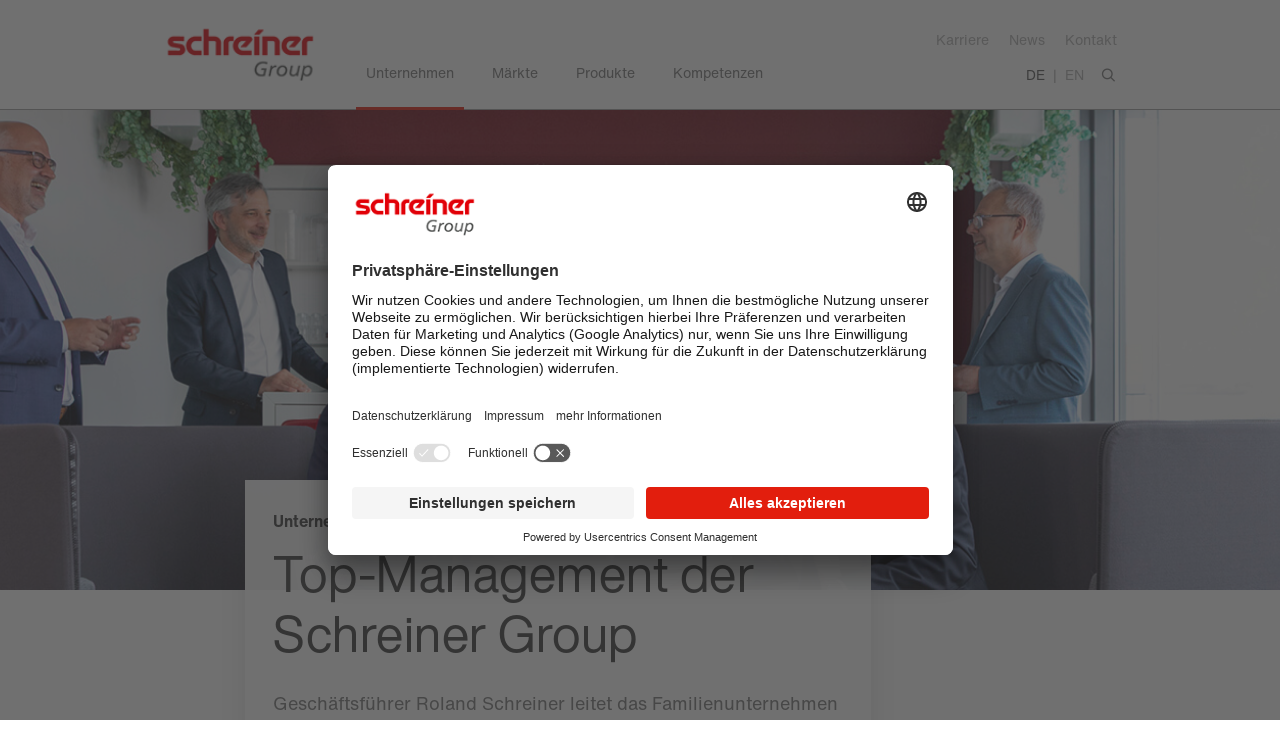

--- FILE ---
content_type: text/html; charset=utf-8
request_url: https://www.schreiner-group.com/de/unternehmen/ueber-uns/unternehmensfuehrung/
body_size: 10852
content:
<!DOCTYPE html>
<html lang="de">
	<head>
		<meta charset="utf-8">
		<!--
	This website is powered by TYPO3 - inspiring people to share!
	TYPO3 is a free open source Content Management Framework initially created by Kasper Skaarhoj and licensed under GNU/GPL.
	TYPO3 is copyright 1998-2026 of Kasper Skaarhoj. Extensions are copyright of their respective owners.
	Information and contribution at https://typo3.org/
-->
		<link rel="icon" href="/favicon.ico" type="image/vnd.microsoft.icon">
		<title>Unternehmensführung: Das Top-Management | Schreiner Group</title>
		<meta http-equiv="x-ua-compatible" content="IE=edge,chrome=1">
		<meta name="description" content="Roland Schreiner leitet das Unternehmen in dritter Generation – zusammen mit seinem erfahrenen Top-Management.">
		<meta name="viewport" content="width=device-width, initial-scale=1.0, user-scalable=no">
		<meta property="og:image" content="https://www.schreiner-group.com/fileadmin/assets/company/about/management/Schreiner-Group_Fuehrungskreis_gesamt_16.jpg">
		<meta property="og:image:url" content="https://www.schreiner-group.com/fileadmin/assets/company/about/management/Schreiner-Group_Fuehrungskreis_gesamt_16.jpg">
		<meta property="og:image:width" content="1240">
		<meta property="og:image:height" content="698">
		<meta property="og:type" content="website">
		<meta property="og:site_name" content="Schreiner Group">
		<meta property="og:title" content="Unternehmensführung: Das Top-Management">
		<meta property="og:description" content="Roland Schreiner leitet das Unternehmen in dritter Generation – zusammen mit seinem erfahrenen Top-Management.">
		<meta name="twitter:card" content="summary">
		<meta name="twitter:title" content="Unternehmensführung: Das Top-Management">
		<meta name="twitter:description" content="Roland Schreiner leitet das Unternehmen in dritter Generation – zusammen mit seinem erfahrenen Top-Management.">
		<meta name="apple-mobile-web-app-capable" content="no">
		<meta name="google" content="notranslate">
		<meta name="compatible" content="IE=edge">
		<meta http-equiv="cleartype" content="on">
		<meta property="human_updated_time" content="08.09.2025 13:14:52">
		<meta name="og:updated_time" content="1757337292">
		<link rel="stylesheet" href="/typo3temp/assets/compressed/merged-c153109044dad51fc92545e68fabf390-225ba751e603527d4ba13a3813c1eab4.css?1764088445" media="all">
		<script src="/typo3temp/assets/compressed/merged-202c21233e6c87f2b4e5397927fa7835-1ca48f356f294382d07740ba71ec848d.js?1753721826"></script>
		<script id="usercentrics-cmp" src="https://app.usercentrics.eu/browser-ui/latest/loader.js" data-language="de" data-settings-id="4GlUQ3D_t" async></script>
		<style>.async-hide { opacity: 0 !important} </style>
		<script>
          (function(a,s,y,n,c,h,i,d,e){s.className+=' '+y;h.start=1*new Date;
          h.end=i=function(){s.className=s.className.replace(RegExp(' ?'+y),'')};
          (a[n]=a[n]||[]).hide=h;setTimeout(function(){i();h.end=null},c);h.timeout=c;
          })(window,document.documentElement,'async-hide','dataLayer',4000,{          'GTM-MZZVMFJ':true});
        </script>
		<script>
            <!-- Google Tag Manager -->
            (function(w,d,s,l,i){w[l]=w[l]||[];w[l].push({'gtm.start':new Date().getTime(),event:'gtm.js'});var f=d.getElementsByTagName(s)[0],j=d.createElement(s),dl=l!='dataLayer'?'&l='+l:'';            j.async=true;j.src='//www.googletagmanager.com/gtm.js?id='+i+dl;f.parentNode.insertBefore(j,f);})(window,document,'script','dataLayer','GTM-MZZVMFJ');
            <!-- End Google Tag Manager -->
        </script>
		<link rel="dns-prefetch" href="https://www.schreiner-group.com">
		<link rel="icon" href="/fileadmin/html/img/favicon.svg" type="image/svg+xml">
		<link rel="preload" as="font" href="/fileadmin/html/font/5760931/f5b78362-04e7-42f9-9c7c-1a249964cc80.woff2" type="font/woff2" crossorigin="anonymous">
		<link rel="preload" as="font" href="/fileadmin/html/font/5760947/72d42bf4-2173-4e9d-b3f5-2e97d45eac01.woff2" type="font/woff2" crossorigin="anonymous">
		<link rel="preload" as="font" href="/fileadmin/html/font/5760841/46dd84ea-bb96-46da-973b-d7fcca46437e.woff2" type="font/woff2" crossorigin="anonymous">
		<link rel="preload" as="font" href="/fileadmin/html/font/5760861/39ae88e8-7d53-4395-8f9d-f7a0d4060ec4.woff2" type="font/woff2" crossorigin="anonymous">
		<link rel="preload" as="font" href="/fileadmin/html/font/icons.woff2" type="font/woff2" crossorigin="anonymous">
		<link rel="canonical" href="https://www.schreiner-group.com/de/unternehmen/ueber-uns/unternehmensfuehrung/">
		<link rel="alternate" hreflang="de-DE" href="https://www.schreiner-group.com/de/unternehmen/ueber-uns/unternehmensfuehrung/">
		<link rel="alternate" hreflang="en-US" href="https://www.schreiner-group.com/en/company/about-us/corporate-management/">
		<link rel="alternate" hreflang="x-default" href="https://www.schreiner-group.com/de/unternehmen/ueber-uns/unternehmensfuehrung/"> </head>
	<body class="p-68 schreiner pl">
		<div id="top"></div>
		<div class="navbar-wrapper">
			<nav class="navbar">
				<div class="navbar-header">
					<div class="container">
						<div class="navbar-logo"> <a href="/de/"><img src="/fileadmin/html/img/logo.png" alt="Logo" width="155" height="59"></a> </div>
						<div class="navbar-meta hidden-xs">
							<ul class="nav navbar-nav">
								<li><a href="/de/unternehmen/karriere/" class="pl-42" title="Karriere">Karriere</a></li>
								<li><a href="/de/news/" class="pl-31" title="News">News</a></li>
								<li><a href="/de/kontakt/" class="pl-30" title="Kontakt">Kontakt</a></li>
							</ul>
							 </div>
						<div class="nav-holder">
							<ul class="navbar-nav mainnav cl-effect hidden-xs">
								<li class="active dropdown menu-full"><a href="/de/unternehmen/" class="dropdown-toggle ellip" data-toggle="dropdown"><span>Unternehmen</span></a>
									<div class="dropdown-menu">
										<ul class="dropdown-lvl1 cl-effect-span">
											<li class="active 2"><a href="/de/unternehmen/ueber-uns/" class="active hassub 2"><span>Über uns</span></a>
												<ul class="dropdown-lvl2">
													<li><a href="/de/unternehmen/ueber-uns/unternehmensprofil/" class="hassub"><span>Unternehmensprofil</span></a></li>
													<li><a href="/de/unternehmen/ueber-uns/schreiner-medipharm/" class="hassub"><span>Schreiner MediPharm</span></a></li>
													<li><a href="/de/unternehmen/ueber-uns/schreiner-protech/" class="hassub"><span>Schreiner ProTech</span></a></li>
													<li><a href="/de/unternehmen/ueber-uns/schreiner-printrust/" class="hassub"><span>Schreiner PrinTrust</span></a></li>
													<li><a href="/de/unternehmen/ueber-uns/competence-center/" class="hassub"><span>Competence Center</span></a></li>
													<li class="active"><a href="/de/unternehmen/ueber-uns/unternehmensfuehrung/" class="current active"><span>Unternehmensführung</span></a></li>
													<li><a href="/de/unternehmen/ueber-uns/produktionsstandorte/"><span>Produktionsstandorte</span></a></li>
													<li><a href="/de/unternehmen/ueber-uns/historie/"><span>Historie</span></a></li>
												</ul>
											</li>
											<li><a href="/de/unternehmen/qualitaetsmanagement/"><span>Qualitätsmanagement</span></a></li>
											<li><a href="/de/unternehmen/nachhaltigkeit/" class="hassub 2"><span>Nachhaltigkeit</span></a>
												<ul class="dropdown-lvl2">
													<li><a href="/de/unternehmen/nachhaltigkeit/umwelt-und-klimaschutz/"><span>Umwelt- und Klimaschutz</span></a></li>
													<li><a href="/de/unternehmen/nachhaltigkeit/fuehrung-und-strategie/"><span>Führung und Strategie</span></a></li>
													<li><a href="/de/unternehmen/nachhaltigkeit/produkte-und-lieferketten/"><span>Produkte und Lieferketten</span></a></li>
													<li><a href="/de/unternehmen/nachhaltigkeit/mitarbeiter-und-gesellschaft/"><span>Mitarbeiter und Gesellschaft</span></a></li>
												</ul>
											</li>
											<li><a href="/de/unternehmen/einkauf/"><span>Einkauf</span></a></li>
											<li><a href="/de/unternehmen/presse/" class="hassub 2"><span>Presse</span></a>
												<ul class="dropdown-lvl2">
													<li><a href="/de/unternehmen/presse/pressemitteilungen/"><span>Pressemitteilungen</span></a></li>
													<li><a href="/de/unternehmen/presse/pressebilder/"><span>Pressebilder</span></a></li>
													<li><a href="/de/unternehmen/presse/pressekontakt/"><span>Pressekontakt</span></a></li>
												</ul>
											</li>
											<li><a href="https://forum.schreiner-group.com/de/" target="_blank" rel="noreferrer"><span>Magazin</span></a></li>
										</ul>
									</div>
								</li>
								<li class="dropdown menu-full"><a href="/de/maerkte/" class="dropdown-toggle ellip" data-toggle="dropdown"><span>Märkte</span></a>
									<div class="dropdown-menu">
										<ul class="dropdown-lvl1 cl-effect-span">
											<li><a href="/de/maerkte/healthcare/"><span>Healthcare</span></a></li>
											<li><a href="/de/maerkte/mobility/"><span>Mobility</span></a></li>
											<li><a href="/de/maerkte/general-industry/"><span>General Industry</span></a></li>
											<li><a href="/de/maerkte/government-security/"><span>Government Security</span></a></li>
										</ul>
									</div>
								</li>
								<li class="dropdown menu-full"><a href="/de/produkte/" class="dropdown-toggle ellip" data-toggle="dropdown"><span>Produkte</span></a>
									<div class="dropdown-menu">
										<ul class="dropdown-lvl1 cl-effect-span">
											<li><a href="/de/produkte/pharmaindustrie/" class="hassub 2"><span>Pharmaindustrie</span></a>
												<ul class="dropdown-lvl2">
													<li><a href="/de/produkte/pharmaindustrie/smart-rfid-nfc-labels/" class="hassub"><span>Smart RFID/NFC Labels</span></a></li>
													<li><a href="/de/produkte/pharmaindustrie/nadelschutzsystem/"><span>Nadelschutzsystem</span></a></li>
													<li><a href="/de/produkte/pharmaindustrie/sicherheitsetiketten/" class="hassub"><span>Sicherheitsetiketten</span></a></li>
													<li><a href="/de/produkte/pharmaindustrie/autoinjektor-label/"><span>Autoinjektor-Label</span></a></li>
													<li><a href="/de/produkte/pharmaindustrie/drug-protection/"><span>Drug Protection</span></a></li>
													<li><a href="/de/produkte/pharmaindustrie/hanger-label/"><span>Hanger-Label</span></a></li>
													<li><a href="/de/produkte/pharmaindustrie/dokumentationsetiketten/"><span>Dokumentationsetiketten</span></a></li>
													<li><a href="/de/produkte/pharmaindustrie/booklet-etiketten/"><span>Booklet-Etiketten</span></a></li>
												</ul>
											</li>
											<li><a href="/de/produkte/klinische-studien/"><span>Klinische Studien</span></a></li>
											<li><a href="/de/produkte/medizintechnik/"><span>Medizintechnik</span></a></li>
											<li><a href="/de/produkte/automobilindustrie/" class="hassub 2"><span>Automobilindustrie</span></a>
												<ul class="dropdown-lvl2">
													<li><a href="/de/produkte/automobilindustrie/rfid-und-nfc-etiketten/"><span>RFID- und NFC-Etiketten</span></a></li>
													<li><a href="/de/produkte/automobilindustrie/druckausgleichselemente/"><span>Druckausgleichselemente</span></a></li>
													<li><a href="/de/produkte/automobilindustrie/industrieetiketten/"><span>Industrieetiketten</span></a></li>
													<li><a href="/de/produkte/automobilindustrie/lackierschutz-etiketten/"><span>Lackierschutz-Etiketten</span></a></li>
													<li><a href="/de/produkte/automobilindustrie/schutzfolien/" class="hassub"><span>Schutzfolien</span></a></li>
													<li><a href="/de/produkte/automobilindustrie/insassenschutz/"><span>Insassenschutz</span></a></li>
													<li><a href="/de/produkte/automobilindustrie/verbindungselemente/"><span>Verbindungselemente</span></a></li>
												</ul>
											</li>
											<li><a href="/de/produkte/technische-industrie/" class="hassub 2"><span>Technische Industrie</span></a>
												<ul class="dropdown-lvl2">
													<li><a href="/de/produkte/automobilindustrie/rfid-und-nfc-etiketten/"><span>RFID- und NFC-Etiketten</span></a></li>
													<li><a href="/de/produkte/technische-industrie/druckausgleichselemente/"><span>Druckausgleichselemente</span></a></li>
													<li><a href="/de/produkte/automobilindustrie/industrieetiketten/"><span>Industrieetiketten</span></a></li>
													<li><a href="/de/produkte/automobilindustrie/lackierschutz-etiketten/"><span>Lackierschutz-Etiketten</span></a></li>
													<li><a href="/de/produkte/technische-industrie/schutzfolien/"><span>Schutzfolien</span></a></li>
													<li><a href="/de/produkte/automobilindustrie/verbindungselemente/"><span>Verbindungselemente</span></a></li>
												</ul>
											</li>
											<li><a href="/de/produkte/government-und-traffic-management/"><span>Government und Traffic Management</span></a></li>
											<li><a href="/de/produkte/logistik/"><span>Logistik</span></a></li>
											<li><a href="/de/produkte/dienstleister-systemanbieter-und-handel/" class="hassub 2"><span>Dienstleister, Systemanbieter und Handel</span></a>
												<ul class="dropdown-lvl2">
													<li><a href="/de/produkte/dienstleister-systemanbieter-und-handel/dpg-pfandetiketten/"><span>DPG-Pfandetiketten</span></a></li>
													<li><a href="/de/produkte/dienstleister-systemanbieter-und-handel/rfid-fuer-buecher-und-dokumente/"><span>RFID für Bücher und Dokumente</span></a></li>
												</ul>
											</li>
											<li><a href="/de/produkte/cards-and-payment/"><span>Cards and Payment</span></a></li>
										</ul>
									</div>
								</li>
								<li class="dropdown menu-full"><a href="/de/kompetenzen/" class="dropdown-toggle ellip" data-toggle="dropdown"><span>Kompetenzen</span></a>
									<div class="dropdown-menu">
										<ul class="dropdown-lvl1 cl-effect-span">
											<li><a href="/de/kompetenzen/produktentwicklung/"><span>Produktentwicklung</span></a></li>
											<li><a href="/de/kompetenzen/hightech-fertigung/"><span>Hightech-Fertigung</span></a></li>
											<li><a href="/de/kompetenzen/technologien/" class="hassub 2"><span>Technologien</span></a>
												<ul class="dropdown-lvl2">
													<li><a href="/de/kompetenzen/technologien/sicherheitstechnologien/" class="hassub"><span>Sicherheitstechnologien</span></a></li>
													<li><a href="/de/kompetenzen/technologien/rfid-und-nfc/"><span>RFID und NFC</span></a></li>
													<li><a href="/de/kompetenzen/technologien/be-und-entlueftung-von-gehaeusen/"><span>Be- und Entlüftung von Gehäusen</span></a></li>
													<li><a href="/de/kompetenzen/technologien/lasertechnologie/"><span>Lasertechnologie</span></a></li>
													<li><a href="/de/kompetenzen/technologien/digitale-loesungen/"><span>Digitale Lösungen</span></a></li>
												</ul>
											</li>
											<li><a href="/de/kompetenzen/verarbeitung/"><span>Verarbeitung</span></a></li>
										</ul>
									</div>
								</li>
							</ul>
							<div class="nav-right">
								<div class="nav-lang">
									<ul class="languageswitch">
										<li class="active"><a href="/de/unternehmen/ueber-uns/unternehmensfuehrung/">DE</a></li>
										<li><a href="/en/company/about-us/corporate-management/">EN</a></li>
									</ul>
									 </div>
								<div class="nav-search">
									<div class="nav-search-open xcl-effect no-li">
										<div class="a js-searchopen "> <span class="icon-search"></span>
											<div class="search-box box">
												<div class="form">
													<div class="tx-solr-search-form solr-searchbox">
														<form method="get" class="powermail_form" id="tx-solr-search-form-pi-results-searchbox" action="/de/suchergebnis/" data-suggest="/de/suchergebnis/search-suggest" data-suggest-header="Top Results" accept-charset="utf-8">
															<div class="content"> <input type="text" class="form-control js-solr-q tx-solr-q tx-solr-suggest" name="tx_solr[q]" value="" autocomplete="off" placeholder="Suchbegriff ..."> <a href="#" class="submit textlink" onClick="$('#tx-solr-search-form-pi-results-searchbox').submit()">Suche</a>
																<div class="tx-solr-autocomplete"></div>
																 </div>
															 </form>
														 </div>
													 </div>
												 </div>
											 </div>
										<div class="deck navheight-t"></div>
										 </div>
									 </div>
								 </div>
							<div id="menu-click" class="burger-menu visible-xs-block"> <span class="icon-menu menu"></span> </div>
							 </div>
						 </div>
					 </nav>
				 </div>
			<div id="menu-complete" style="display:none;">
				<div id="menu-topbar">Navigation</div>
				<div id="menu-bottom">
					<div class="navbar-meta">
						<ul class="nav navbar-nav">
							<li><a href="/de/unternehmen/karriere/" class="pl-42" title="Karriere">Karriere</a></li>
							<li><a href="/de/news/" class="pl-31" title="News">News</a></li>
							<li><a href="/de/kontakt/" class="pl-30" title="Kontakt">Kontakt</a></li>
						</ul>
						 </div>
					 </div>
				 </div>
			<div class="site-overlay"></div>
			<div class="site-content clearfix">
				<!--TYPO3SEARCH_begin-->
				<div class="stage marg-0 type-small" id="c211">
					<div class="stage-holder">
						<style>
    .bgi-2096 { background-image: url('/fileadmin/assets/company/about/management/Schreiner-Group_Fuehrungskreis_gesamt_Stage.jpg'); }
        @media (max-width: 1023px) {.bgi-2096 { background-image: url('/fileadmin/_processed_/6/0/csm_Schreiner-Group_Fuehrungskreis_gesamt_Stage_8abd31896b.jpg'); }}
        @media (max-width: 767px) {.bgi-2096 { background-image: url('/fileadmin/_processed_/6/0/csm_Schreiner-Group_Fuehrungskreis_gesamt_Stage_e6f5f5588e.jpg'); }}
    </style>
						<div class="stage-image bg-image--cover bgi-2096" id="bgi-2096"></div>
						<div class="stage-text">
							<div class="container">
								<div class="row">
									<div class="col-sm-12 col-md-8 col-md-offset-1">
										<div class="content card-bg box marg-b2 e-fadeInUp">
											<div class="overline">Unternehmensführung</div>
											<h1 class="h2 headline ">Top-Management der Schreiner Group</h1>
											 Geschäftsführer Roland Schreiner leitet das Familienunternehmen in dritter Generation – zusammen mit seinem Führungsteam. </div>
										 </div>
									 </div>
								 </div>
							 </div>
						 </div>
					 </div>
				<div class="container-breadcrumb marg-b3 font-small solr-exclude">
					<div class="container">
						<div class="row">
							<div class="col-md-10 col-md-offset-1">
								<ul class="breadcrumb">
									<li><a href="/de/">Startseite</a></li>
									<li><a href="/de/unternehmen/">Unternehmen</a></li>
									<li><a href="/de/unternehmen/ueber-uns/">Über uns</a></li>
									<li class="active font-bold">Unternehmensführung</li>
								</ul>
							</div>
						</div>
					</div>
				</div>
				<div class="container containerWrap ">
					<div class="row ">
						<div class="col-md-10 col-md-offset-1">
							<div class="str_text " id="c212">
								<h2 class="h4 headline ">Geschäftsführung</h2>
								<p>Unter dem Motto „Kontinuität und Aufbruch“ hat Roland Schreiner im Herbst 2012 die alleinige Geschäftsführung der Schreiner Group übernommen. Der Jahresumsatz von damals 125 Millionen Euro ist seitdem auf 210 Millionen Euro gestiegen. Statt 750 Mitarbeitern sind inzwischen über 1.300 Menschen bei der Schreiner Group angestellt, und die Betriebsfläche ist um 9.000 Quadratmeter auf 82.000 Quadratmeter gewachsen.</p>
								 </div>
							 </div>
					</div>
				</div>
				<div class="fullwidth layout3 " id="c213">
					<div class="container">
						<div class="row">
							<div class="col-sm-12">
								<div class="container ge-columns marg-b3" id="c214">
									<div class="row row-eh">
										<div class="col-sm-6">
											<div class="str_image holder " id="c215">
												<picture>
													<!--[if IE 9]><audio><![endif]-->
													<source media="(max-width: 767px)" srcset="/fileadmin/_processed_/2/3/csm_schreiner-group-fuehrungskreis-roland-schreiner-4_bb9fa3baf5.jpg 1x,/fileadmin/_processed_/2/3/csm_schreiner-group-fuehrungskreis-roland-schreiner-4_96357db744.jpg 2x">
													<!--[if IE 9]></audio><![endif]-->
													<img loading="lazy" class=" i-opt-col6" id="i2097" src="/fileadmin/_processed_/2/3/csm_schreiner-group-fuehrungskreis-roland-schreiner-4_03e98d5099.jpg" width="600" height="450" alt="Roland Schreiner ist seit 2012 alleiniger Geschäftsführer der Schreiner Group."></picture>
												 </div>
											 </div>
										<div class="col-sm-6">
											<div class="str_text " id="c216">
												<h3 class="h4 headline ">Roland Schreiner</h3>
												<p>Roland Schreiner startete 2012 mit einer klaren Zielsetzung – die er erfolgreich in die Tat umgesetzt hat: den „Hidden Champion“ kontinuierlich zu einem industriellen Hightech-Unternehmen weiterzuentwickeln. Dazu zählt insbesondere die weitere Professionalisierung in Strategie, Struktur und Kultur. Die weitere Internationalisierung sowie die Ausrichtung des Unternehmens auf die zunehmende Digitalisierung sind nur zwei Beispiele, die das erfolgreiche Schaffen von Roland Schreiner zeigen.</p>
												 </div>
											 </div>
										 </div>
									 </div>
								<div class="accordion-outer container " id="c217">
									<div class="row">
										<div class="col-sm-12">
											<div id="acc-217" class="accordion">
												<div class="accordion-header ">
													<h3 class="xh3 h4 accordion-headline">
														<p>Einige interessante Highlights</p>
														<i class="i-accordion"></i></h3>
													 </div>
												 </div>
											 </div>
										 </div>
									<div class="accordion-content collapse " id="collapse-217">
										<div class="box-b">
											<div class="str_text " id="c218">
												<ul>
													<li>Einführung von Lean-Management</li>
													<li>Gründung und Aufbau des US-Standorts in Blauvelt</li>
													<li>Gründung und Aufbau des chinesischen Standorts in Fengpu</li>
													<li>Gründung und Aufbau eines weiteren deutschen Produktionsstandorts in Dorfen</li>
													<li>Etablierung als führender Anbieter von innovativen Lösungen mit der Zukunftstechnologie <a class="linkinline" href="/de/kompetenzen/technologien/rfid-und-nfc/">RFID</a> </li>
													<li>Erweiterung der Competence-Center-Struktur durch die Gründung von <a class="linkinline" href="/de/unternehmen/ueber-uns/competence-center/schreiner-digital-solutions/">Schreiner Digital Solutions</a> und der Verstärkung von <a class="linkinline" href="/de/unternehmen/ueber-uns/competence-center/schreiner-services/">Schreiner Services</a> </li>
													<li>Implementierung von SAP</li>
												</ul>
												 </div>
											 </div>
										 </div>
									<div class="accordion-endline"></div>
									 </div>
								 </div>
							 </div>
						 </div>
					 </div>
				<div class="container containerWrap ">
					<div class="row ">
						<div class="col-md-10 col-md-offset-1">
							<div class="str_text card-bg box" id="c219">
								<h3 class="h4 headline ">Kurzvita Roland Schreiner</h3>
								<p>Roland Schreiner studierte Druckereitechnik in München und absolvierte ein internationales MBA-Programm mit Studium in Paris, New York und Tokio. 1999 wurde er Leiter des Geschäftsbereichs Schreiner MediPharm. Seit 2007 verantwortete er zusätzlich den Auf- und Ausbau des Produktionsstandorts Schreiner Group LP in Blauvelt, USA. Ein Jahr später wurde er auch noch Mitglied der Geschäftsleitung und übernahm die Verantwortung für alle Produktionsbereiche. Seit 1. September 2012 ist Roland Schreiner geschäftsführender Gesellschafter der Schreiner Group.</p>
								 </div>
							 </div>
					</div>
				</div>
				<div class="container ge-columns marg-b0" id="c242">
					<div class="row row-eh">
						<div class="col-sm-10">
							<div class="str_text " id="c220">
								<h2 class="h4 headline ">Das Top-Management</h2>
								<p>Das Top-Management setzt sich regelmäßig insbesondere mit Themen auseinander, die unternehmensweite Wirkung und Bedeutung haben, und führt so richtungsweisende Entscheidungen herbei.</p>
								 </div>
							 </div>
						<div class="col-sm-6"> </div>
						 </div>
					 </div>
				<div class="str_carousel " id="c221">
					<div class="container container-str_carousel">
						<div class="row">
							<div class="col-sm-12">
								<div class="slider_container slick-slider-carousel">
									<div class="container action-container">
										<div class="slick-slider-actionholder hidden-xs"></div>
										 </div>
									<div class="slick-slider carousel-slider with-lightbox">
										<div> <a href='/fileadmin/assets/company/about/management/schreiner-group-fuehrungskreis-moser-martin-de-4.jpg' class="imgpreview">
												<picture>
													<!--[if IE 9]><audio><![endif]-->
													<source media="(max-width: 767px)" srcset="/fileadmin/_processed_/0/4/csm_schreiner-group-fuehrungskreis-moser-martin-de-4_788fab0aec.jpg 1x,/fileadmin/_processed_/0/4/csm_schreiner-group-fuehrungskreis-moser-martin-de-4_0ac4b5707a.jpg 2x">
													<!--[if IE 9]></audio><![endif]-->
													<img loading="lazy" id="i9152" src="/fileadmin/_processed_/0/4/csm_schreiner-group-fuehrungskreis-moser-martin-de-4_3d408dd88b.jpg" width="700" height="525" alt="Martin Moser leitet bei der Schreiner Group die Technik." title="Martin Moser leitet die Technik."></picture>
												 </a> </div>
										<div> <a href='/fileadmin/assets/company/about/management/schreiner-group-fuehrungskreis-heck-ronald-de-4.png' class="imgpreview">
												<picture>
													<!--[if IE 9]><audio><![endif]-->
													<source media="(max-width: 767px)" srcset="/fileadmin/_processed_/9/5/csm_schreiner-group-fuehrungskreis-heck-ronald-de-4_c16003869c.png 1x,/fileadmin/_processed_/9/5/csm_schreiner-group-fuehrungskreis-heck-ronald-de-4_39f3af1a1f.png 2x">
													<!--[if IE 9]></audio><![endif]-->
													<img loading="lazy" id="i2341" src="/fileadmin/_processed_/9/5/csm_schreiner-group-fuehrungskreis-heck-ronald-de-4_9c88337e16.png" width="700" height="525" alt="Ronald Heck leitet bei der Schreiner Group das Personalmanagement." title="Ronald Heck leitet das Personalmanagement."></picture>
												 </a> </div>
										<div> <a href='/fileadmin/assets/company/about/management/schreiner-group-fuehrungskreis-koeberlein-thomas-4.png' class="imgpreview">
												<picture>
													<!--[if IE 9]><audio><![endif]-->
													<source media="(max-width: 767px)" srcset="/fileadmin/_processed_/4/9/csm_schreiner-group-fuehrungskreis-koeberlein-thomas-4_f23f7a95c6.png 1x,/fileadmin/_processed_/4/9/csm_schreiner-group-fuehrungskreis-koeberlein-thomas-4_742af0fa1e.png 2x">
													<!--[if IE 9]></audio><![endif]-->
													<img loading="lazy" id="i2342" src="/fileadmin/_processed_/4/9/csm_schreiner-group-fuehrungskreis-koeberlein-thomas-4_81abcc4c25.png" width="700" height="525" alt="Thomas Köberlein leitet bei der Schreiner Group den Geschäftsbereich Schreiner ProTech." title="Thomas Köberlein leitet den Geschäftsbereich Schreiner ProTech."></picture>
												 </a> </div>
										<div> <a href='/fileadmin/assets/company/about/management/schreiner-group-fuehrungskreis-schweizer-thomas-4.png' class="imgpreview">
												<picture>
													<!--[if IE 9]><audio><![endif]-->
													<source media="(max-width: 767px)" srcset="/fileadmin/_processed_/5/c/csm_schreiner-group-fuehrungskreis-schweizer-thomas-4_defba814a3.png 1x,/fileadmin/_processed_/5/c/csm_schreiner-group-fuehrungskreis-schweizer-thomas-4_394efaeb85.png 2x">
													<!--[if IE 9]></audio><![endif]-->
													<img loading="lazy" id="i2343" src="/fileadmin/_processed_/5/c/csm_schreiner-group-fuehrungskreis-schweizer-thomas-4_23c29adbc2.png" width="700" height="525" alt="Thomas Schweizer leitet bei der Schreiner Group den Geschäftsbereich Schreiner MediPharm." title="Thomas Schweizer leitet den Geschäftsbereich Schreiner MediPharm."></picture>
												 </a> </div>
										<div> <a href='/fileadmin/assets/company/about/management/schreiner-group-fuehrungskreis-tschacha-karl-de-4.png' class="imgpreview">
												<picture>
													<!--[if IE 9]><audio><![endif]-->
													<source media="(max-width: 767px)" srcset="/fileadmin/_processed_/8/d/csm_schreiner-group-fuehrungskreis-tschacha-karl-de-4_c5271b3954.png 1x,/fileadmin/_processed_/8/d/csm_schreiner-group-fuehrungskreis-tschacha-karl-de-4_51f49a80f2.png 2x">
													<!--[if IE 9]></audio><![endif]-->
													<img loading="lazy" id="i2344" src="/fileadmin/_processed_/8/d/csm_schreiner-group-fuehrungskreis-tschacha-karl-de-4_4deec3027c.png" width="700" height="525" alt="Karl Tschacha leitet bei der Schreiner Group als CFO den kaufmännischen Bereich." title="Karl Tschacha leitet als CFO den kaufmännischen Bereich."></picture>
												 </a> </div>
										 </div>
									 </div>
								 </div>
							 </div>
						 </div>
					 </div>
				<div class="container ge-columns marg-b0" id="c243">
					<div class="row row-eh">
						<div class="col-sm-10">
							<div class="str_text " id="c222">
								<h2 class="h4 headline ">Unsere Mission</h2>
								<p>Unsere Mission beschreibt unser Selbstverständnis und lässt uns dadurch alle gemeinsam engagiert und motiviert an unserer erfolgreichen Zukunft arbeiten. Unseren Kunden, Partnern und potenziellen Bewerbern zeigt sie auf, was diese von uns erwarten dürfen.</p>
								 </div>
							 </div>
						<div class="col-sm-6"> </div>
						 </div>
					 </div>
				<div class="str_carousel " id="c223">
					<div class="container container-str_carousel">
						<div class="row">
							<div class="col-sm-12">
								<div class="slider_container slick-slider-carousel">
									<div class="container action-container">
										<div class="slick-slider-actionholder hidden-xs"></div>
										 </div>
									<div class="slick-slider carousel-slider with-lightbox">
										<div> <a href='/fileadmin/assets/company/about/management/Schreiner-Group_Mission_de_Satz1_4.jpg' class="imgpreview">
												<picture>
													<!--[if IE 9]><audio><![endif]-->
													<source media="(max-width: 767px)" srcset="/fileadmin/_processed_/9/0/csm_Schreiner-Group_Mission_de_Satz1_4_07cb7828b0.jpg 1x,/fileadmin/_processed_/9/0/csm_Schreiner-Group_Mission_de_Satz1_4_77bc76afcc.jpg 2x">
													<!--[if IE 9]></audio><![endif]-->
													<img loading="lazy" id="i2100" src="/fileadmin/_processed_/9/0/csm_Schreiner-Group_Mission_de_Satz1_4_2dca739fbf.jpg" width="700" height="525" alt="Die Mission der Schreiner Group – Satz 1: Wir sind strategischer Partner unserer Kunden. "></picture>
												 </a> </div>
										<div> <a href='/fileadmin/assets/company/about/management/Schreiner-Group_Mission_de_Satz2_4.jpg' class="imgpreview">
												<picture>
													<!--[if IE 9]><audio><![endif]-->
													<source media="(max-width: 767px)" srcset="/fileadmin/_processed_/2/1/csm_Schreiner-Group_Mission_de_Satz2_4_1fa17b97bd.jpg 1x,/fileadmin/_processed_/2/1/csm_Schreiner-Group_Mission_de_Satz2_4_bba9e7f4c2.jpg 2x">
													<!--[if IE 9]></audio><![endif]-->
													<img loading="lazy" id="i2101" src="/fileadmin/_processed_/2/1/csm_Schreiner-Group_Mission_de_Satz2_4_1e5fa9a681.jpg" width="700" height="525" alt="Die Mission der Schreiner Group – Satz 2: Wir begeistern unsere Kunden mit smarten Lösungen. "></picture>
												 </a> </div>
										<div> <a href='/fileadmin/assets/company/about/management/Schreiner-Group_Mission_de_Satz3_4.jpg' class="imgpreview">
												<picture>
													<!--[if IE 9]><audio><![endif]-->
													<source media="(max-width: 767px)" srcset="/fileadmin/_processed_/0/5/csm_Schreiner-Group_Mission_de_Satz3_4_8460b729a3.jpg 1x,/fileadmin/_processed_/0/5/csm_Schreiner-Group_Mission_de_Satz3_4_6d026c2339.jpg 2x">
													<!--[if IE 9]></audio><![endif]-->
													<img loading="lazy" id="i2102" src="/fileadmin/_processed_/0/5/csm_Schreiner-Group_Mission_de_Satz3_4_ef3b3090d3.jpg" width="700" height="525" alt="Die Mission der Schreiner Group – Satz 3: Wir erfüllen zuverlässig die Kundenerwartungen an eine Top-Performance."></picture>
												 </a> </div>
										<div> <a href='/fileadmin/assets/company/about/management/Schreiner-Group_Mission_de_Satz4_4.jpg' class="imgpreview">
												<picture>
													<!--[if IE 9]><audio><![endif]-->
													<source media="(max-width: 767px)" srcset="/fileadmin/_processed_/f/6/csm_Schreiner-Group_Mission_de_Satz4_4_3c7d7fdbe9.jpg 1x,/fileadmin/_processed_/f/6/csm_Schreiner-Group_Mission_de_Satz4_4_b61ea24cb6.jpg 2x">
													<!--[if IE 9]></audio><![endif]-->
													<img loading="lazy" id="i2103" src="/fileadmin/_processed_/f/6/csm_Schreiner-Group_Mission_de_Satz4_4_b0ae214a17.jpg" width="700" height="525" alt="Die Mission der Schreiner Group – Satz 4: Wir sind ein begehrter Arbeitgeber für engagierte Mitarbeiter. "></picture>
												 </a> </div>
										<div> <a href='/fileadmin/assets/company/about/management/Schreiner-Group_Mission_de_Satz5_4.jpg' class="imgpreview">
												<picture>
													<!--[if IE 9]><audio><![endif]-->
													<source media="(max-width: 767px)" srcset="/fileadmin/_processed_/8/f/csm_Schreiner-Group_Mission_de_Satz5_4_3b6bbc2f8b.jpg 1x,/fileadmin/_processed_/8/f/csm_Schreiner-Group_Mission_de_Satz5_4_817d60414c.jpg 2x">
													<!--[if IE 9]></audio><![endif]-->
													<img loading="lazy" id="i2104" src="/fileadmin/_processed_/8/f/csm_Schreiner-Group_Mission_de_Satz5_4_be9c20c92c.jpg" width="700" height="525" alt="Die Mission der Schreiner Group – Satz 5: Wir übernehmen Verantwortung für Mensch, Umwelt und Gesellschaft. "></picture>
												 </a> </div>
										 </div>
									 </div>
								 </div>
							 </div>
						 </div>
					 </div>
				<div class="container containerWrap marg-b2">
					<div class="row ">
						<div class="col-sm-12">
							<div class="str_text " id="c225">
								<h2 class="h4 headline ">Unsere Werte</h2>
								<p>Als werteorientiertes Familienunternehmen ist unsere Identität durch folgende vier Werte geprägt:</p>
								 </div>
							 </div>
					</div>
				</div>
				<div class="container ge-columns " id="c403">
					<div class="row row-eh">
						<div class="col-sm-6">
							<div class="str_image holder " id="c404">
								<picture>
									<!--[if IE 9]><audio><![endif]-->
									<source media="(max-width: 767px)" srcset="/fileadmin/_processed_/1/4/csm_Schreiner-Group_Werte_Innovation_16_d150c93666.jpg 1x,/fileadmin/_processed_/1/4/csm_Schreiner-Group_Werte_Innovation_16_9ddea7f46f.jpg 2x">
									<!--[if IE 9]></audio><![endif]-->
									<img loading="lazy" class=" i-opt-col6" id="i2434" src="/fileadmin/_processed_/1/4/csm_Schreiner-Group_Werte_Innovation_16_60fa87eb35.jpg" width="600" height="338" alt=""></picture>
								 </div>
							<div class="accordion-outer container " id="c405">
								<div class="row">
									<div class="col-sm-12">
										<div id="acc-405" class="accordion">
											<div class="accordion-header ">
												<h3 class="xh3 h4 accordion-headline">
													<p>Innovation</p>
													<i class="i-accordion"></i></h3>
												 </div>
											 </div>
										 </div>
									 </div>
								<div class="accordion-content collapse " id="collapse-405">
									<div class="box-b">
										<p>Unser Innovationsgedanke bezieht sich nicht nur auf die Entwicklung einzigartiger Produkte, sondern auch auf intelligente Prozesse und kreative Lösungen. Jeder Mitarbeiter wird motiviert, neue Ideen einzubringen und über den Tellerrand seines Bereichs und des Tagesgeschäfts hinauszublicken.</p>
										 </div>
									 </div>
								<div class="accordion-endline"></div>
								 </div>
							 </div>
						<div class="col-sm-6">
							<div class="str_image holder " id="c406">
								<picture>
									<!--[if IE 9]><audio><![endif]-->
									<source media="(max-width: 767px)" srcset="/fileadmin/_processed_/8/8/csm_Schreiner-Group_Werte_Qualitaet_16_80b374ebae.jpg 1x,/fileadmin/_processed_/8/8/csm_Schreiner-Group_Werte_Qualitaet_16_72c7a07c60.jpg 2x">
									<!--[if IE 9]></audio><![endif]-->
									<img loading="lazy" class=" i-opt-col6" id="i2228" src="/fileadmin/_processed_/8/8/csm_Schreiner-Group_Werte_Qualitaet_16_eb02749f8b.jpg" width="600" height="338" alt="Qualität ist eine Grundeinstellung in der Schreiner Group."></picture>
								 </div>
							<div class="accordion-outer container " id="c407">
								<div class="row">
									<div class="col-sm-12">
										<div id="acc-407" class="accordion">
											<div class="accordion-header ">
												<h3 class="xh3 h4 accordion-headline">
													<p>Qualität</p>
													<i class="i-accordion"></i></h3>
												 </div>
											 </div>
										 </div>
									 </div>
								<div class="accordion-content collapse " id="collapse-407">
									<div class="box-b">
										<p>Qualität ist eine Grundeinstellung. Die Schreiner Group setzt immer und überall auf Qualität – bei der Gebäudeausstattung, dem Maschinenpark, der Weiterbildung für Mitarbeiter und selbst beim Essen in der Kantine. Der Anspruch, sich in allen Bereichen stetig zu steigern, spiegelt sich in unseren hochwertigen Produkten wider.</p>
										 </div>
									 </div>
								<div class="accordion-endline"></div>
								 </div>
							 </div>
						 </div>
					 </div>
				<div class="container ge-columns " id="c412">
					<div class="row row-eh">
						<div class="col-sm-6">
							<div class="str_image holder " id="c410">
								<picture>
									<!--[if IE 9]><audio><![endif]-->
									<source media="(max-width: 767px)" srcset="/fileadmin/_processed_/2/6/csm_Schreiner-Group_Werte_Leistungskraft_16_d228142e19.jpg 1x,/fileadmin/_processed_/2/6/csm_Schreiner-Group_Werte_Leistungskraft_16_2afcd23008.jpg 2x">
									<!--[if IE 9]></audio><![endif]-->
									<img loading="lazy" class=" i-opt-col6" id="i2231" src="/fileadmin/_processed_/2/6/csm_Schreiner-Group_Werte_Leistungskraft_16_f2ad10985c.jpg" width="600" height="338" alt=""></picture>
								 </div>
							<div class="accordion-outer container " id="c411">
								<div class="row">
									<div class="col-sm-12">
										<div id="acc-411" class="accordion">
											<div class="accordion-header ">
												<h3 class="xh3 h4 accordion-headline">
													<p>Leistungskraft</p>
													<i class="i-accordion"></i></h3>
												 </div>
											 </div>
										 </div>
									 </div>
								<div class="accordion-content collapse " id="collapse-411">
									<div class="box-b">
										<p>Mit einem modernen und umfangreichen Maschinenpark, vielfältigen Spezialkompetenzen, eigener Forschung und Entwicklung, effizienten Prozessen sowie hochkompetenten Mitarbeitern erfüllen wir selbst komplexeste Kundenwünsche schnell und zuverlässig.</p>
										 </div>
									 </div>
								<div class="accordion-endline"></div>
								 </div>
							 </div>
						<div class="col-sm-6">
							<div class="str_image holder " id="c408">
								<picture>
									<!--[if IE 9]><audio><![endif]-->
									<source media="(max-width: 767px)" srcset="/fileadmin/_processed_/5/6/csm_Schreiner-Group_Werte_Freude_16_144b89bcd1.jpg 1x,/fileadmin/_processed_/5/6/csm_Schreiner-Group_Werte_Freude_16_5353f5135b.jpg 2x">
									<!--[if IE 9]></audio><![endif]-->
									<img loading="lazy" class=" i-opt-col6" id="i2232" src="/fileadmin/_processed_/5/6/csm_Schreiner-Group_Werte_Freude_16_c814ad21fd.jpg" width="600" height="338" alt=""></picture>
								 </div>
							<div class="accordion-outer container " id="c409">
								<div class="row">
									<div class="col-sm-12">
										<div id="acc-409" class="accordion">
											<div class="accordion-header ">
												<h3 class="xh3 h4 accordion-headline">
													<p>Freude</p>
													<i class="i-accordion"></i></h3>
												 </div>
											 </div>
										 </div>
									 </div>
								<div class="accordion-content collapse " id="collapse-409">
									<div class="box-b">
										<p>Wir bieten eine Umgebung, in der die Arbeit mit Kollegen, Kunden, Lieferanten und Partnern Freude bereitet. Die Schreiner Group versteht sich als große Einheit, die mit Spaß an der Arbeit erfolgreich ist. Als agiles Familienunternehmen bieten wir unseren Mitarbeitern ein modernes Umfeld mit spannenden Aufgaben und vielfältigen Entwicklungsmöglichkeiten.</p>
										 </div>
									 </div>
								<div class="accordion-endline"></div>
								 </div>
							 </div>
						 </div>
					 </div>
				<div class="str_textimageteaser_hor text-image-teaser-hor " id="c233">
					<div class="container">
						<div class="row row-eh">
							<div class="col-md-6 XXXcol-md-push-5 col-md-push-6 col-sm-6 col-sm-push-6 image">
								<div class="holder xpos-vc-sm"> <a href="/fileadmin/assets/downloads/Schreiner_Group_Managementhandbuch_2025.pdf" target="_blank" title="Download">
										<picture>
											<!--[if IE 9]><audio><![endif]-->
											<source media="(max-width: 767px)" srcset="/fileadmin/_processed_/4/6/csm_Schreiner-Group_Managementhandbuch_1_92c7fd729c.jpg 1x,/fileadmin/_processed_/4/6/csm_Schreiner-Group_Managementhandbuch_1_c14f53abb0.jpg 2x">
											<!--[if IE 9]></audio><![endif]-->
											<img loading="lazy" id="i2108" src="/fileadmin/_processed_/4/6/csm_Schreiner-Group_Managementhandbuch_1_8df84342b4.jpg" width="600" height="600" alt="Das Managementhandbuch der Schreiner Group wird jedes Jahr aktualisiert."></picture>
										 </a> </div>
								 </div>
							<div class="col-md-7 col-md-push-1 col-sm-8 pos-vc-sm content">
								<div class="card-bg box e-fadeInRight">
									<div class="readmore-container">
										<div class="overline">Managementhandbuch</div>
										<h3 class="h3 headline ">Die Grundzüge unseres Managements</h3>
										<p>„Sichere Prozesse – Zufriedene Kunden“: Hier steht alles über die Grundzüge unseres integrierten Managementsystems.</p>
										<p><a href="/fileadmin/assets/downloads/Schreiner_Group_Managementhandbuch_2025.pdf" target="_blank" class="textlink solr-exclude"><span class="link-text">Download</span></a></p>
										 </div>
									<div class="readmore-link solr-exclude"> <a href="#" class="textlink ">Mehr lesen</a> </div>
									 </div>
								 </div>
							 </div>
						 </div>
					 </div>
				<!--TYPO3SEARCH_end-->
				 </div>
			<div class="footer-wrapper clearfix hidden-print">
				<div class="footer-end">
					<div class="totop box"><a href="#top"><span class="icon-arrow_up"></a></span></div>
					<div class="footer-add fullwidth">
						<div class="container">
							<div class="row footer-links">
								<div class="col-sm-6">
									<div class="">
										<div class="container ge-columns " id="c72">
											<div class="row row-eh">
												<div class="col-sm-6 col-xs-6">
													<div class="menu-pages">
														<ul class="MenuPages">
															<li><a href="/de/unternehmen/presse/" class="" title="Presse" > Presse </a></li>
															<li><a href="/de/kontakt/" class="" title="Kontakt" > Kontakt </a></li>
															<li><a href="/de/unternehmen/karriere/" class="" title="Karriere" > Karriere </a></li>
															<li><a href="https://forum.schreiner-group.com/de/" class="" title="Magazin" target="_blank"> Magazin </a></li>
														</ul>
														 </div>
													 </div>
												<div class="col-sm-6 col-xs-6">
													<div class="menu-pages">
														<ul class="MenuPages">
															<li><a href="/de/unternehmen/" class="" title="Unternehmen" > Unternehmen </a></li>
															<li><a href="/de/maerkte/" class="" title="Märkte" > Märkte </a></li>
															<li><a href="/de/unternehmen/qualitaetsmanagement/zertifikate/" class="" title="Zertifikate" > Zertifikate </a></li>
															<li><a href="/de/unternehmen/presse/pressebilder/" class="" title="Pressebilder" > Pressebilder </a></li>
														</ul>
														 </div>
													 </div>
												 </div>
											 </div>
										 </div>
									 </div>
								<div class="col-sm-3 col-xs-6">
									<div class="xsocialnav">
										<ul>
											<li><a href="https://www.facebook.com/SchreinerGroup" target="_blank" rel="noreferrer" title="Facebook"><span class="icon icon-facebook"></span>Facebook</a></li>
											<li><a href="https://www.linkedin.com/company/129698" target="_blank" rel="noreferrer" title="Linkedin"><span class="icon icon-linkedin"></span>Linkedin</a></li>
											<li><a href="https://www.xing.com/pages/schreinergroup" target="_blank" rel="noreferrer" title="Xing"><span class="icon icon-xing"></span>Xing</a></li>
											<li><a href="https://www.youtube.com/channel/UC1vPfwOVa1A2TqpxoOnowxw" target="_blank" rel="noreferrer" title="Youtube"><span class="icon icon-youtube"></span>Youtube</a></li>
										</ul>
										 </div>
									 </div>
								<div class="col-sm-3 col-xs-6">
									<div class="">
										<ul class="xmetanav">
											<li><a href="/de/impressum/" class="pl-13" title="Impressum">Impressum</a></li>
											<li><a href="/de/datenschutz/" class="pl-12" title="Datenschutz">Datenschutz</a></li>
											<li><a href="/de/rechtliches/" class="pl-48" title="Rechtliches">Rechtliches</a></li>
										</ul>
										<div class="copyright">© Schreiner Group 2026</div>
										 </div>
									 </div>
								 </div>
							 </div>
						 </div>
					 </div>
				 </div>
			<script src="/typo3temp/assets/compressed/Form.min-199353d4f375846c1bc0dad9e55985e4.js?1753720437" defer="defer"></script>
			<script type="application/ld+json">{"@context":"http:\/\/schema.org","@type":"BreadcrumbList","itemListElement":[{"@type":"ListItem","position":1,"item":{"@id":"https:\/\/www.schreiner-group.com\/de\/","name":"Startseite"}},{"@type":"ListItem","position":2,"item":{"@id":"https:\/\/www.schreiner-group.com\/de\/unternehmen\/","name":"Unternehmen"}},{"@type":"ListItem","position":3,"item":{"@id":"https:\/\/www.schreiner-group.com\/de\/unternehmen\/ueber-uns\/","name":"\u00dcber uns"}}]}</script>
			 </body>
		 </html>